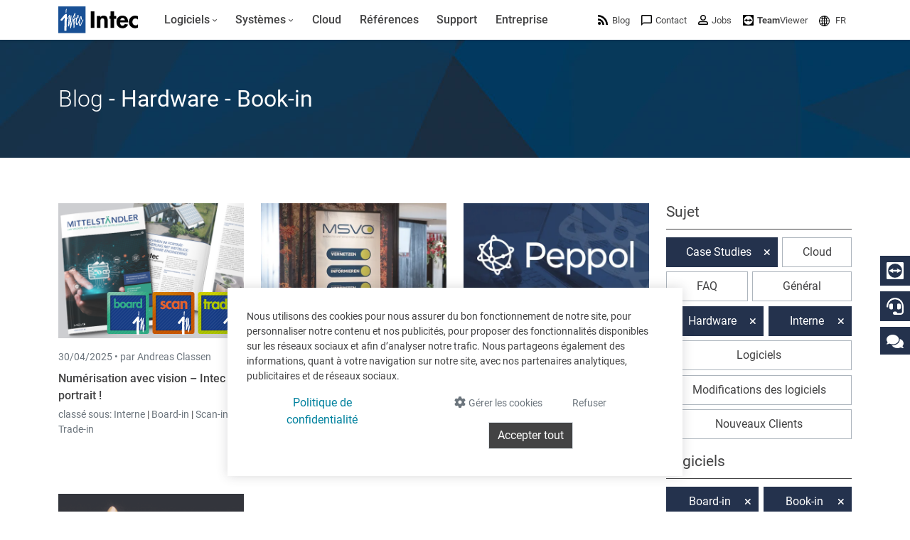

--- FILE ---
content_type: text/html; charset=utf-8
request_url: https://www.google.com/recaptcha/api2/anchor?ar=1&k=6LdZ6s4UAAAAAICOn3Jq_IflLZudYqWaVvVMiucg&co=aHR0cHM6Ly93d3cuaW50ZWNzb2Z0LmNvbTo0NDM.&hl=en&v=TkacYOdEJbdB_JjX802TMer9&size=invisible&anchor-ms=20000&execute-ms=15000&cb=ckahpq58vsrh
body_size: 45735
content:
<!DOCTYPE HTML><html dir="ltr" lang="en"><head><meta http-equiv="Content-Type" content="text/html; charset=UTF-8">
<meta http-equiv="X-UA-Compatible" content="IE=edge">
<title>reCAPTCHA</title>
<style type="text/css">
/* cyrillic-ext */
@font-face {
  font-family: 'Roboto';
  font-style: normal;
  font-weight: 400;
  src: url(//fonts.gstatic.com/s/roboto/v18/KFOmCnqEu92Fr1Mu72xKKTU1Kvnz.woff2) format('woff2');
  unicode-range: U+0460-052F, U+1C80-1C8A, U+20B4, U+2DE0-2DFF, U+A640-A69F, U+FE2E-FE2F;
}
/* cyrillic */
@font-face {
  font-family: 'Roboto';
  font-style: normal;
  font-weight: 400;
  src: url(//fonts.gstatic.com/s/roboto/v18/KFOmCnqEu92Fr1Mu5mxKKTU1Kvnz.woff2) format('woff2');
  unicode-range: U+0301, U+0400-045F, U+0490-0491, U+04B0-04B1, U+2116;
}
/* greek-ext */
@font-face {
  font-family: 'Roboto';
  font-style: normal;
  font-weight: 400;
  src: url(//fonts.gstatic.com/s/roboto/v18/KFOmCnqEu92Fr1Mu7mxKKTU1Kvnz.woff2) format('woff2');
  unicode-range: U+1F00-1FFF;
}
/* greek */
@font-face {
  font-family: 'Roboto';
  font-style: normal;
  font-weight: 400;
  src: url(//fonts.gstatic.com/s/roboto/v18/KFOmCnqEu92Fr1Mu4WxKKTU1Kvnz.woff2) format('woff2');
  unicode-range: U+0370-0377, U+037A-037F, U+0384-038A, U+038C, U+038E-03A1, U+03A3-03FF;
}
/* vietnamese */
@font-face {
  font-family: 'Roboto';
  font-style: normal;
  font-weight: 400;
  src: url(//fonts.gstatic.com/s/roboto/v18/KFOmCnqEu92Fr1Mu7WxKKTU1Kvnz.woff2) format('woff2');
  unicode-range: U+0102-0103, U+0110-0111, U+0128-0129, U+0168-0169, U+01A0-01A1, U+01AF-01B0, U+0300-0301, U+0303-0304, U+0308-0309, U+0323, U+0329, U+1EA0-1EF9, U+20AB;
}
/* latin-ext */
@font-face {
  font-family: 'Roboto';
  font-style: normal;
  font-weight: 400;
  src: url(//fonts.gstatic.com/s/roboto/v18/KFOmCnqEu92Fr1Mu7GxKKTU1Kvnz.woff2) format('woff2');
  unicode-range: U+0100-02BA, U+02BD-02C5, U+02C7-02CC, U+02CE-02D7, U+02DD-02FF, U+0304, U+0308, U+0329, U+1D00-1DBF, U+1E00-1E9F, U+1EF2-1EFF, U+2020, U+20A0-20AB, U+20AD-20C0, U+2113, U+2C60-2C7F, U+A720-A7FF;
}
/* latin */
@font-face {
  font-family: 'Roboto';
  font-style: normal;
  font-weight: 400;
  src: url(//fonts.gstatic.com/s/roboto/v18/KFOmCnqEu92Fr1Mu4mxKKTU1Kg.woff2) format('woff2');
  unicode-range: U+0000-00FF, U+0131, U+0152-0153, U+02BB-02BC, U+02C6, U+02DA, U+02DC, U+0304, U+0308, U+0329, U+2000-206F, U+20AC, U+2122, U+2191, U+2193, U+2212, U+2215, U+FEFF, U+FFFD;
}
/* cyrillic-ext */
@font-face {
  font-family: 'Roboto';
  font-style: normal;
  font-weight: 500;
  src: url(//fonts.gstatic.com/s/roboto/v18/KFOlCnqEu92Fr1MmEU9fCRc4AMP6lbBP.woff2) format('woff2');
  unicode-range: U+0460-052F, U+1C80-1C8A, U+20B4, U+2DE0-2DFF, U+A640-A69F, U+FE2E-FE2F;
}
/* cyrillic */
@font-face {
  font-family: 'Roboto';
  font-style: normal;
  font-weight: 500;
  src: url(//fonts.gstatic.com/s/roboto/v18/KFOlCnqEu92Fr1MmEU9fABc4AMP6lbBP.woff2) format('woff2');
  unicode-range: U+0301, U+0400-045F, U+0490-0491, U+04B0-04B1, U+2116;
}
/* greek-ext */
@font-face {
  font-family: 'Roboto';
  font-style: normal;
  font-weight: 500;
  src: url(//fonts.gstatic.com/s/roboto/v18/KFOlCnqEu92Fr1MmEU9fCBc4AMP6lbBP.woff2) format('woff2');
  unicode-range: U+1F00-1FFF;
}
/* greek */
@font-face {
  font-family: 'Roboto';
  font-style: normal;
  font-weight: 500;
  src: url(//fonts.gstatic.com/s/roboto/v18/KFOlCnqEu92Fr1MmEU9fBxc4AMP6lbBP.woff2) format('woff2');
  unicode-range: U+0370-0377, U+037A-037F, U+0384-038A, U+038C, U+038E-03A1, U+03A3-03FF;
}
/* vietnamese */
@font-face {
  font-family: 'Roboto';
  font-style: normal;
  font-weight: 500;
  src: url(//fonts.gstatic.com/s/roboto/v18/KFOlCnqEu92Fr1MmEU9fCxc4AMP6lbBP.woff2) format('woff2');
  unicode-range: U+0102-0103, U+0110-0111, U+0128-0129, U+0168-0169, U+01A0-01A1, U+01AF-01B0, U+0300-0301, U+0303-0304, U+0308-0309, U+0323, U+0329, U+1EA0-1EF9, U+20AB;
}
/* latin-ext */
@font-face {
  font-family: 'Roboto';
  font-style: normal;
  font-weight: 500;
  src: url(//fonts.gstatic.com/s/roboto/v18/KFOlCnqEu92Fr1MmEU9fChc4AMP6lbBP.woff2) format('woff2');
  unicode-range: U+0100-02BA, U+02BD-02C5, U+02C7-02CC, U+02CE-02D7, U+02DD-02FF, U+0304, U+0308, U+0329, U+1D00-1DBF, U+1E00-1E9F, U+1EF2-1EFF, U+2020, U+20A0-20AB, U+20AD-20C0, U+2113, U+2C60-2C7F, U+A720-A7FF;
}
/* latin */
@font-face {
  font-family: 'Roboto';
  font-style: normal;
  font-weight: 500;
  src: url(//fonts.gstatic.com/s/roboto/v18/KFOlCnqEu92Fr1MmEU9fBBc4AMP6lQ.woff2) format('woff2');
  unicode-range: U+0000-00FF, U+0131, U+0152-0153, U+02BB-02BC, U+02C6, U+02DA, U+02DC, U+0304, U+0308, U+0329, U+2000-206F, U+20AC, U+2122, U+2191, U+2193, U+2212, U+2215, U+FEFF, U+FFFD;
}
/* cyrillic-ext */
@font-face {
  font-family: 'Roboto';
  font-style: normal;
  font-weight: 900;
  src: url(//fonts.gstatic.com/s/roboto/v18/KFOlCnqEu92Fr1MmYUtfCRc4AMP6lbBP.woff2) format('woff2');
  unicode-range: U+0460-052F, U+1C80-1C8A, U+20B4, U+2DE0-2DFF, U+A640-A69F, U+FE2E-FE2F;
}
/* cyrillic */
@font-face {
  font-family: 'Roboto';
  font-style: normal;
  font-weight: 900;
  src: url(//fonts.gstatic.com/s/roboto/v18/KFOlCnqEu92Fr1MmYUtfABc4AMP6lbBP.woff2) format('woff2');
  unicode-range: U+0301, U+0400-045F, U+0490-0491, U+04B0-04B1, U+2116;
}
/* greek-ext */
@font-face {
  font-family: 'Roboto';
  font-style: normal;
  font-weight: 900;
  src: url(//fonts.gstatic.com/s/roboto/v18/KFOlCnqEu92Fr1MmYUtfCBc4AMP6lbBP.woff2) format('woff2');
  unicode-range: U+1F00-1FFF;
}
/* greek */
@font-face {
  font-family: 'Roboto';
  font-style: normal;
  font-weight: 900;
  src: url(//fonts.gstatic.com/s/roboto/v18/KFOlCnqEu92Fr1MmYUtfBxc4AMP6lbBP.woff2) format('woff2');
  unicode-range: U+0370-0377, U+037A-037F, U+0384-038A, U+038C, U+038E-03A1, U+03A3-03FF;
}
/* vietnamese */
@font-face {
  font-family: 'Roboto';
  font-style: normal;
  font-weight: 900;
  src: url(//fonts.gstatic.com/s/roboto/v18/KFOlCnqEu92Fr1MmYUtfCxc4AMP6lbBP.woff2) format('woff2');
  unicode-range: U+0102-0103, U+0110-0111, U+0128-0129, U+0168-0169, U+01A0-01A1, U+01AF-01B0, U+0300-0301, U+0303-0304, U+0308-0309, U+0323, U+0329, U+1EA0-1EF9, U+20AB;
}
/* latin-ext */
@font-face {
  font-family: 'Roboto';
  font-style: normal;
  font-weight: 900;
  src: url(//fonts.gstatic.com/s/roboto/v18/KFOlCnqEu92Fr1MmYUtfChc4AMP6lbBP.woff2) format('woff2');
  unicode-range: U+0100-02BA, U+02BD-02C5, U+02C7-02CC, U+02CE-02D7, U+02DD-02FF, U+0304, U+0308, U+0329, U+1D00-1DBF, U+1E00-1E9F, U+1EF2-1EFF, U+2020, U+20A0-20AB, U+20AD-20C0, U+2113, U+2C60-2C7F, U+A720-A7FF;
}
/* latin */
@font-face {
  font-family: 'Roboto';
  font-style: normal;
  font-weight: 900;
  src: url(//fonts.gstatic.com/s/roboto/v18/KFOlCnqEu92Fr1MmYUtfBBc4AMP6lQ.woff2) format('woff2');
  unicode-range: U+0000-00FF, U+0131, U+0152-0153, U+02BB-02BC, U+02C6, U+02DA, U+02DC, U+0304, U+0308, U+0329, U+2000-206F, U+20AC, U+2122, U+2191, U+2193, U+2212, U+2215, U+FEFF, U+FFFD;
}

</style>
<link rel="stylesheet" type="text/css" href="https://www.gstatic.com/recaptcha/releases/TkacYOdEJbdB_JjX802TMer9/styles__ltr.css">
<script nonce="B846Iwj7gVn3YVNAagnyFg" type="text/javascript">window['__recaptcha_api'] = 'https://www.google.com/recaptcha/api2/';</script>
<script type="text/javascript" src="https://www.gstatic.com/recaptcha/releases/TkacYOdEJbdB_JjX802TMer9/recaptcha__en.js" nonce="B846Iwj7gVn3YVNAagnyFg">
      
    </script></head>
<body><div id="rc-anchor-alert" class="rc-anchor-alert"></div>
<input type="hidden" id="recaptcha-token" value="[base64]">
<script type="text/javascript" nonce="B846Iwj7gVn3YVNAagnyFg">
      recaptcha.anchor.Main.init("[\x22ainput\x22,[\x22bgdata\x22,\x22\x22,\[base64]/[base64]/[base64]/[base64]/ODU6NzksKFIuUF89RixSKSksUi51KSksUi5TKS5wdXNoKFtQZyx0LFg/[base64]/[base64]/[base64]/[base64]/bmV3IE5bd10oUFswXSk6Vz09Mj9uZXcgTlt3XShQWzBdLFBbMV0pOlc9PTM/bmV3IE5bd10oUFswXSxQWzFdLFBbMl0pOlc9PTQ/[base64]/[base64]/[base64]/[base64]/[base64]/[base64]\\u003d\\u003d\x22,\[base64]\x22,\x22w5rCpcOwCsK4w6TCsyXCrynCrG8faMKbXg8ow4vClTpyUcO2wonCoWLDvRIowrN6woMHF0HCol7DuUHDnjPDi1LDtj/CtMO+wq4pw7ZQw6HCjH1KwppJwqXCukPCpcKDw57DqMO/fsO8wplZFhFLwo7Cj8OWw7kNw4zCvMKpDzTDrjXDl1bCiMOdacOdw4ZJw5xEwrB8w6kbw4spw7jDp8KiV8OQwo3DjMKYWcKqR8KUIcKGBcOZw57Cl3wow7AuwpMawrvDknTDhUPChQTDi1PDhg7CuQ4Yc3IPwoTCrS3DtMKzAQ8cMA3Dj8KMXC3DkDvDhB7Ct8K/w5TDusKqLnvDhC4ewrMyw4RlwrJuwphZXcKBKm1oDl3CpMK6w6dHw7IyB8OxwoBZw7bDiGXCh8KjTcKBw7nCkcKWKcK6wprCscOSQMOYWMKIw4jDkMOwwo0iw5czwpXDpn0GwoLCnQTDosKvwqJYw7/ClsOSXUrCiMOxGQDDh2vCq8KoLDPCgMOew7/DrlQWwoxvw7F9MsK1AF1vfiUWw7djwrPDlhU/QcOHAsKNe8O6w5/[base64]/w7tcw5pKOBkpw4zDiMKhYcOAXMKMwoJpwrnDlGHDksKuFybDpwzCk8OEw6VhNQDDg0NlwrQRw6UWNFzDosOXw6J/IknCtMK/QBbDtlwYwpnCqiLCp3DDpAsowofDgwvDrCBtEGhWw7bCjC/CpMKDaQNgaMOVDXvCjcO/w6XDlybCncKmZFNPw6JtwplLXRbCnjHDncO4w747w6bCsQHDgAhxwpfDgwl7LngwwqcVworDoMOMw7k2w5dzW8OMenciPQJ+QmnCu8KSw6oPwoIfw6TDhsOnPcK6b8KeMU/Cu2HDosOlfw0OOXxew5luBW7DrMKcQ8K/wo/[base64]/CiVrDhMOXwrVaBcKvL3bCtCfDi8Orw5jDmsKPXSfCh8KpPz3CrnojRMOAwpXDo8KRw5ooKVdbTk3CtsKMw4MCQsOzP2nDtsKrV2jCscO5w4V2VsKJF8KWY8KOGsKRwrRPwr7CgB4LwphRw6vDkStuwrzCvkANwrrDolx6FsOfwpZqw6HDnlrCjF8fwrHCmcO/[base64]/DpMK8wrnClgUFeVjCnsOfXMKww7gJwr/CiGZ/PsOsYcKpfEXCql0BMzHDvEvDr8OLwqIrXMKFbMOyw6pMIcKuGcKyw7/[base64]/w69pMWLClk7CsMKIUcOyw7PDiWwfY8KhwrXDvcOwDWUlwpbDscOTYcOOw4TDuXnDjV8UYMK/wrfDsMOCecOcwrEJw4RWK37Cq8K2HUB7dTjCoQfDmMKvw7bDmsK/[base64]/w5zDssKvSTUzwo7Cn8OUw7QOLcO8wrvCkQ3Co8Obw6QSw5TDtcKQwrXCmcKbw4zDmcKWw79Xw5bDgcO6bmBgcsK5wqHDqMOjw5YXIzUYwo1Db03Cly/DosO7w7bCo8KBRMKNdCHDonMVwrAtw4JOwqXCph7DkMOTShzDhW7DjMKQwr/DgBjDpHjChMOdwol/GyLCnkY0wptkw79Ww4pqEsO/Nxpsw4fCisKmw7PCkwnCqD7CkkzCp0rCuRJXScOoKH10C8KpwozDrzcVw4PCqizDq8KhFcKXBHPDrMKew7nClyvDrRgIw6/CuSgndmNwwoptFMOeOMK3w4TCjUjCu0bCjcOLSMKAHSxAbjcsw5nDj8Kww4DCmllhawTDsRgOMcOrXzdOVS/DolPDjw0swqYSwpsHXsKfwoBdw5UywrtIZsOneEsLNCTCk3LCgBkdWHk5c1jDi8K/w4wpw6zDgsOXw7Naw7nCrsOTECVhwoTCmAjCqVROTsOScMKrwpnCm8KoworCv8O+F3jDhsO9WVvDjRN8WURAwqlNwooaw7XCq8Kcwq/Cs8KlwpcHXQjDnBo5w7/Cs8OgbwNvwpp+wqJuwqXCj8KAw6XCrsOSOBUUwqoTwoQfV1fCh8O8w6MBwoU9wrl5QDTDlcKeCQINDh7ClsKXK8OnwqrDvcO/[base64]/bcOQwrrCksKFwrvCk0jCucOjU8K5J8KXwqvDhWReT0F7RsKoe8KGGsKkwqjCgcORwpMPw6Bvw7bCiAoDwo7ClUXDhSTCv0DCukYIw7fDmsKqEcKAwp9XRTIJwrDCuMOyDEPCvWMWw5EUw6QiOcKHJxEoQcKuaVHDgB8mwpUnwq/Cu8O8ScK0ZcOJwo9JwqjDs8KreMO1cMKyY8O8BGwPwrTCmsKqISvCvmnDosKqRXQBdxAaJVzCmsOxIMKYw4ELHsOkw4tsIFTChA/ClXfCuUbCu8OKaDfCpsKZQMKvw555Z8KIZE7ChcKWNnxkSsKhZiZiwps1Q8KGJXbDn8O4wpLDhS1JVsOMWxkWw70Tw73DkMKFOcKiUcOFw4VRwrbDlMKXw4vDn3gXJ8OOwqFiwpHDqUAmw6HDpiTCuMKrw4Q+wrfDuVnDqwNNw7NYbcOww5DCoU/DmMKkwo/Du8O7wqkRT8OmwqkxCcKZAMKoDMKkw7PDqWhGw4tPQGMYEWobVSnDu8KdEATCvMOeZMKww5/[base64]/YUsAw6LDn8Oswrx+w4Ilw5McwoLCrCNOKkjCnBMBXsKQHcKOw6bDixXCph7CpQ8KVsKiwoN2Ez3CicKEwqHChybCjsOxw4fDj0FSAyPDkA/DpsK0w7lSw4TCsH1Fw63DuEcFwpbDhkYSCsKdbcKJC8K0wrBtw5vDkMOREnjDqTPDkyDDjETDs2bCh37CnSrDr8KyRcKoZcKcDsKYB17Cq3cawrvDmGJ1CEM4cxvDhWDDtRfCo8K/Fx0owrlawoxxw6HDgcOgfF42w7LDv8KJwrzDrMK/wqnDisK9XQbCgTMyIMKZwonDimYWwqxxSnDCpAVgw6HCt8KqORDCg8KBZMOBw7zDmU0LPsOewrjDuhhUL8KJwpdbw5oTw5zDhVDDuR02HcOAw7wiw4UQw5MYeMOAeDDDo8KVw5QnQ8KubMKhKkHDrsK/LBs/w5E+w5LCmMK1WTXDjsOtaMODXcKNeMOcf8KmMcOhwpfCpgtEwp57V8OpOsKVwqVYw7V8Y8O7AMKCZsOwIsKuw64nBUXCjV/DlcK4woTCt8OgOMKBwqbDm8KFw6JnL8K4L8OgwrMrwrpowpJpwqZhw5HDs8O2w4fDlWhfWsKXB8Kmw4JAwqrCq8K+wpY9WiJDw4zCv0FVLQjChHkiI8Kew4Jgw4jDmiR1wr7CvzLDi8KWw4nDhMOrw47Do8KzwoJ3H8KtPTHDtcOuF8K0ZcOdwoU9w4/CmlIawrXDg1t+w53Dll1EeALDtFfCrsKTwoDCtMO0w4VsOQNywrbCjsKTasOIw5hpwp/CmsOqw7/Ct8KPacOiw6zCvh4iw4ssTxcXw4gHd8Oxcxx9w7NowqPCnUMdw4zCgcKGMz8jRSvDmivCm8O9w7vCk8KzwpRgL2VowobDnR/CocKLBFZgwr/Dh8Opw5subFIGw7PCmgXCk8KTwoNzU8K0QcKiwo/DoW3DkMOSwodDwqRlD8Opw6QVTcKSw6jCiMK6wonCh3LDmsKDwp1EwoZiwrpHIMOtw5FqwrPCugBeIVnDo8Oaw7B/PxEuwobDphbCisO8w7s6w67CtizDllA/eHXChQrDtXINb0vDuBXCuMKnwqrCusKWw70yTsOLWcOBw7DCjj/CjWbDmU/DqiXCuSXDqsOMwqBTw4howrNocybClMOZwprDtsK7w7zCvFfDq8Kmw5ERFSkEwpgIw6M3TgLDiMO6w48sw410LkvDo8KLUMOgWBg0w7MIJ1TDg8Oewq/CsMOpfFnCpz7Ct8O0f8KnIcKWw4LCmcONDEJWw6DCqcKbE8KGRjXDoXHCmsOSw6MtOlLDnBvCjsOBw57Dk2wObMKJw6EEw6Qnwr0pfjxjGAwUw6/[base64]/DncOnw7zCjkbDtsODE2HCvMK8DsKMEMOmw7LDpzxtDMKRwrnDm8KdO8K1wrsXw7PCuw4sw6oyQ8KYw5PCtsOcTMObRE7CuU8PbXhGUDvCmF7Cl8KbW3glwoTDlXxJwpzDocOWw7TCp8O1BU3CoBnDnA7DtU4QAMOCDTo7wrTCnMOqJsO3Pz4iZ8K/w6c/w6DDmcOBXcOzf27DqE7ChMKEFsOoGsKWw5gNw5zChz08ZsK2w60Owrddwotcw75kw7QKw6HDgsKrQG7DvFB7Uj7CjVLClBc3XXtewo4qw6PDjcOUwq5xccKzLFB9P8OOS8OqV8Kjwrd5wpdTZMOSAFxKwqrClMOAwrrDrzhNfkLClBtcesKGcG/[base64]/DjsKRJ03CoMOlLMOvw5RyXEHCgDdTdyLDoEtqwo9QwprDomopw7MUO8OtfVEuF8Osw4sPwrQMVxdFCcO/w40ucMK9ZcKWWsO2ZgDChcOjw6x8w7nDkMOAw7TDusOQUyjDmsK0KMOdCsKqK0bDtx3DmMOJw5vCkcOVw4thwqHDvsO/w6TCvMO5RCJJC8KNwq1hw6fCpnZaVmbDj00lGsO8w43Cq8ODw5YwA8KFYsOca8KQwrzCrhkTEsOSw5TCr2TDnMODYgYFwovDlD8nM8OzQGvCkcKiw6UQw5dowr7Dhx8Sw73Dv8O2wqfDv2ZzwojDicOcAkRJwofCsMOKT8KawolMWE96w70zwr/Din41wonCijV6RyPCsQPDnCbDp8KlAsOowpUQdDrDjz/CrgPDgj3Ctlxowq5jw70Xw4PCkTDCi2PCtsO7eSrCjW/CqsK9IcKFC19VET3Ds3wtw4/CmMKaw6TDlMOOw6HDqTXCpFHDiTTDoRHDl8KSdMKmwosOwpp/[base64]/Ci8OeZMOSE8OlHD4zw780wpTDvMO4wq58KsOTw4lHa8OMwowpw4EufToHwo/[base64]/[base64]/Dp1dBW8OmLcKiw44ucVhqw4Ilw73CgjDCisKCwq1cTGzDm8OGcGvChx0Kw7BaNAJEJiVzwq7DqMKfw5fCvcKNw6jDq2DCmXpoOcOhw5lJUMKVdGPDpmNbwq/CncK9wqvDlsOGw5nDtAzCuFzDscOkwocBwprCtMONDnpUZsKtw5DDqlXCjB3Djh7CrsKGZRNbOXI9RlFqw48Iw5h5wozCqcKfwothw7bDlmLCqyTDqy5rWMK/[base64]/d8OYw7XDj8O5fj7DkSDDicK1wpwqNQ03woYKw7lww4PCuyPDriMDI8OfewoBwqXCjRPCr8OoN8KFNsOvBsKWw4/Ck8KMw5hYChFfw6PDscOGw4XDusKJw5N/TsK+UsOZw7FGwqXDuVTCoMK7w6/Ck0bDiHVeMhXDncKLw4xJw6bCh0DDiMOxc8KQGMKww67CssOrwoVAw4HCjzDCucOowqPChknDgsOud8O/S8OfcE3DscKIdcKyI0l7wp1bwr/DvFHDjMOEw4xMwqVMfSpwwqXDhsObw6HClMOZwpjDkcKZw45jwppBM8K1E8O7w7vCrsOkwqbCkMKQw5QFw5jDoXRWQStwAsO3w7csw4XCqXHDoSHCv8OfwpXDiTHCpcOAwoNMw6/DtlTDgBY9w4VVOcKFf8KEflPDicO6wrkWPsKyXwoDVcK/wpNiw7nCvHbDjcOCw5gKKmAjw6QeYWxXwqZ7f8OjLk/[base64]/DhS7DtVB6SmhCwrbCl0NiZsOawqYTwojDhRMcwrLCow0tc8OJRMOMRsOSJMO1UWzDlCppw6vCkRbDkgtQGMKhw4Uyw4/DgcOvfcKPDjjDn8K3dsO2fsK3w5nDu8KuMDIgWMOfw7bCl0HCvUcUwrQZcMKfw4fDt8O1I1BdK8Olw7zCrUA4YsOyw7/Do1/Cq8K4w7ImJ1lZwq7CjnrCjMKSwqctwrTCq8OhwqfDgkcBdGTCtsOMDcOfwobDscKDw6Fowo3Dt8K4Hy3DvsK+eAPCkcONdCHCijLCgsOBZBfCsSTDpsKVw41iHMO2QcKGDMKZAh/DjMOfSMO/OcOKRsKhwqvClcKgWg5Qw4bCl8KbEnnCssOaOcKXO8O5wpRIwp5HV8Kkw5DDjcOAf8OpAQfCgkPCpMODwr4Kwo1+w6tww6fClHTDtmfCoSfCqyzDrMOOV8Obwo3CrcOzwoXDtMOSw7TCl24cK8O6W0HDqwwdw5vCtG5Lw4E/JGzChT3CpFjCn8OHQ8OuA8OudMOaRUdVLnZowr8mCMK1w53CiEQqw5s+w4TDv8K4RMKDwoVcw5vDmEnCgAUeB1zDqmHCqxUZw4pjw6R8Un7DhMOew53CkcKIw6sOw6/DncO2w5dBwrsgdcO9JcOeB8KgTsO8w7/Du8Oqw7PDrMOOAFAtczJAwoHDhMKSJ2zCj0BJAcOXO8OZw5jDsMKVDMKIB8K/w5PDucKBwqPDncOReD8Kw4Fgwo4xDsOSG8OOasOnw5ZmC8KtXnDCrE/DhsK9wr8MVVnCqDjCu8KYecKZU8O6DMK7w61/IMOwZG8KbRHDhlzDm8K7w4V2OnLDoBY0TyhVDgoxIcOIwpzCncOPScOREkIcK2fClsKwY8KqJsOfwrIDX8Kvw7QnGMO9wpwmKxYtJXUFKmkGUcOXH3zCnWPCoSw+w79/wrXCqsOrR2Zuw4IATsOswpfCp8KmwqjDkcO5w7nDg8OzC8OzwrwTwrDCqVPDjsORccKLAsOLVV3DghRPwqYKVsOjw7LDg1NOw74QXcK/Fj3Co8Oow4V9wpLCg3Ihwr7CuVhdw7nDrzgpwog8w794eG7CjcK9P8Osw401wqrCtMK4w5/CsGrDgsKGd8KCw6zDqsKffcO/[base64]/DoMOFw6F/[base64]/DkcKGw6LCs8OWfsOAK1fDnMK1WktVHsKCw5l0GALDil5ZKMK0wqnDlcOkOsOpw53CpFLDg8K3w65JwprCuiHDs8Kowpdywrklw5zDtcOsJcOTw7lfw7jCiEnCsBxhw4zCgwPCvHfDs8OfE8O/a8OwAnt3wqFIwqZywpXDrwl3aAoCwoBrMsK8DWECw7/DoksqJx3CrsOFVsOzwpdhw7bCosOlc8OWw6/[base64]/CuMKLcnUUw4ltwr9rDsK1R8O7wrs1wp/[base64]/DvMKdYigvQgLDvMOZCE1kSMKiwqJ1BMKAw57DkQrDmW19w6RyEWxMw61EflPDr1DCug3DvMOpwrrCnyERJljCiVw5w5LCg8K+b2ZYMB/[base64]/CthkVYWhmw4BPw4LClApbU2M3TgRlwqkzfHtILsOpwqbCqxvCvScjLMOkw6Jaw5cZwqbDpcK0w4sSK1vDscK2Dk/CjEASwrYNwoXCqcKdUMKXw4BMwqLCkWRMPMOzw5/[base64]/CgTgOwozDn8OlF8KuD0whwpjDmgAyYgYsw5oIw4YrHsOYUMKEPRzDvMKGf1jDocKGDnzDscOIFQJ3JysqXsKTwplIM11xwpZQPA7Dj3wuNTtgYHgbdxbCtMOrwonCqMKya8OaCnbCnR7DtsKneMKVw7TCuTsaczofw6/DvcKYSkfDlcKZwqxod8KZw5xAwrXDsxHDlcOiagheNDR6esKXRiRRw7jCpRzDhXbCqVPCrMKDw6XDh0dWSjcUwqDDl3x6wop5w7INGcOhYDDDk8KZQsKawrRPMMOJw6fCm8KLYhTCvMK8wrBOw5TCmMO+diYkVcK/wpbDvcOnwow8NXVGDxFDwrfCqcOrwojCrcKfbMOQAMOowqPDr8OQeGhDwrJKwqkqXwxTw7vCumHCuSsSKsO5w6JzYUwyw7zDo8KZMnHCqjQwe2BeFcKKSsK2wonDsMK5w6QyAcOuwoDDrMOAw65sBEU0ZcK+w4t0asKBBR/DpnzDrEJIcMO7w4HCn08abkUBwqTDmHdUwrPDilQCaH8LK8ObVzMBw6vCrT/Cn8KhYsO5w5PCtE93wos7UEwrbALCpMOHw5JawpXDiMOCIAh6XcKPRBvCn3fDqcORb0YOSG7Cg8KKOzddRxZRw5Amw7/DrxvDgMKGPcOiIm3DisOCKQfDrcKBHTQ7w4rCmXbDisOGw4DDrsKHwqAMw6rDrsO/d1zDn3vDtkgbwoY4wrjCli1Sw6/[base64]/[base64]/CqMKZw7scNMKGwopLwqg+w4nCt8OCCEzCtsKGRCMTXMOYw5x2e3ZKEl/CqVjDk2kqwoN1wrZQEwcaOsOtwol/[base64]/Cm8OdAMOTwqnCpGQ5wpXCscOzw6tBABx3wqDCucKgZypIbkrDnMOmwr7DjAh/HcKtwpfDp8OowpDCicKMPyDDlzrDqcKZPMOWw7puUxE5SwvDvBl0wrnDrCl4dsOnw4/CnsO6cg0nwoAewoHDgwTDrkcHwrEnHcOfdQIiw4bCkAfDjgZ4UTvDgDBXDsK1GMOmw4HDuUEIw7opYcK6wrHDr8KhCMKfw4jDtMKfw7F9w48racK6woHDucOfRQdLOMO0RMO/I8Okwr91WCl+wpYhwogtcyQiNinDuhh8B8KYZlMMe0khw78APMKXw53DgsOLdRImw6tlHMKgMsO+wrkCeH/CkzYsf8KEJyvDm8OQS8Oow5VieMKhw73Cm2EtwqoBwqFkVsKKYCvCosOmRMKQwr/Dr8OewoUXR2PCvgrDmx0QwrY0w5TCisKkVGPDvMOYMk/Cg8OCRcKgB3nCkR9uw4pFwqvCkRstGcKJHRopwqscacKDw4zDlmjCuHnDmBHCqcONwo/Di8K3S8O5dGlGw7BvewhPUcOgRnvCv8KYLsKDw70YXQ3CiD05a07DhsKqw4JxRMKfYXRTwqsEwqMRwrJOw53CilDCmcKyJQ8QMcOeZsOQWsKHQmJzw7/DhwRTwowcSjXDjMOvwrciBlNhw4d8w5zCqcKmJ8KMES40ZFDCnsKaFMOkbcOfa1IFA0XDrMK7VsKww4HDkDDCiVhRYFbDtzwTRnk+w5XCjzrDiBnDtHrChMO9w4nDoMOqFsO2KMO8wo5sTn9ddMOCw5zCucOqScO8MkpxKMOQwqpUw7LDsWQewoHDr8OdwoMLwrJYw7/CuzXDpkrCox/CtMKnb8OVCRRkw5LDhFLDvEoPC3bDmXzDscOqwq7DscO/[base64]/[base64]/[base64]/LcOKw7RsIcOzGWDCoiYTw645WMOAcsKwbFUzw7gMHsKIEW/DksKlWxPDk8KPL8O+c0LCsUdsNCDCggbCiGJZasOEO34/w7vDqRTDtcOHwrcYw5hvwqLDrMOsw6pkdkDDhsOFwovDjU3DgMOwWMOaw6XCil/CuGDCjMOcw4XDtWVVPcO+ey7Dpx7CrcOVwoXCvUkzXXPCm03DscOdFcOww4jCpyDCvFjCsypJw5bCn8KcVUjChRE2TRbDmsOBfMK2EH3Dr2PCicKNUcK2RcO4w7DDlAYbw6bDlsKfKQUCw4XDlArDsEhrwolKw7TDv0J+JF/CqTfCmDECKmfDpjnDjErCrgzDlBYDBgZdNnLDlwcjFmQhw7tDasOHQ3oGRXDDhUNhwp1TdsOWTsOQQVx1b8O7wr7CoFZubcKPf8OUa8KSw5E4w7tdw4/Cg3g3w4NkwpfDn3jCicOkM1TCuyscw5zCuMO/w5JWw7V5w6J/[base64]/DuwkFw4xYwqIiw4Qtwr/DqjbDnkLDqcKOwpjDg3g/wozCu8OlAUI8wo3Dg37DlHXDt1nCrzMRwqcgw40rw4szKhRgN0ZYGcKtN8KCwo9Vw6bCkxYwIzd5woTClsOuJMKEaEMuwo7Di8Kxw6XDh8OLwqUiw4bDqcONOMOnw67ChsOONS1gwpzDl0nCtiPDvknCvwPDqXPCj15YR2c3w5Mbw4PDpBF/wq/ClMKrw4fDjcO0w6Q/wo54QcOXwrFdM34sw7h8McOIwqZ4w44jBWcqw4sHYinCsMOOER15wovDlS3DusKmwq/Cp8KcwpPDgsK8PcKoX8KLwpkkLUlrCH/Cl8OTCsKIWMO2J8KGwonDtCLCmivDrlh2bHBSQ8OrXnvCsxXDsFLDl8KHA8O2BsOIwp8+flHDuMO3w6bDpsKfBsKxwosOw4nDml7CmAJGa1d9wrjCs8O2w7PCmMKgwpU5w4RlCMKZHl/CrcK0w70WwrPCkGbDmQkXw6XDp1FqVcK/w7TCkmFMwrgiMMKLw79/PiFTQR8EQMKWezsSSsOwwrgodnBbw61/[base64]/M8KGw6XDtsKZKWHDlW3CucKMCMOyH0LDg8OGLcOlwpLDujxqwp7Cv8OiSsKgZcOVworCvy9dZzPDlw/Ciyt0w4Mpw63CpcOuJsKseMKQwq9ZJ0l5woXDt8K8w4bCpMK4w7IeKUJONsOILMOkwq5Ddy1Lwq55w53ChsOKw4sSwpHDphZrwr/Col82w6jDuMOVD3vDksO1wpRew7/DoG/[base64]/CgsKqw6FnaQsSwqzDoQLCicKjcFBqARLDoDTDjCN5YE9Vw67DuXB8T8KNQsK5PxjCj8Oxw4nDohnCqcOpNVHDmMKIwqRlw5Y2WD0WeAXDtcKxO8KDb3t5E8Oiw7lnwp3DvArDo2k/wrbClsKNBMOVP2vDlAhuw4B0worDrsK3C0rCh3NUCsO/[base64]/CpWBSYcKIwpjCicKlAMK5wqE+wpjDssOMRsKBwpPDvDDCn8OJZXZbAwxyw5/CsyLCjcKzwo51w4LClcO9wqbCt8Kpw7t6DwgFwr85wpdyAAwqQMKvDkvDmTlbU8ORwoAyw7JJwq/CohrCvMKSCF/Dk8KnwrB6wrVxCsKrw7vDoHMoKcODwodtV1TCmSB3w4fDvh3DjsK0BMKPAsKyGsOAw4pmwo7Cp8OICMKOwonClMOvcH1nwr4uw77Dn8KARcKqw7hZwqjDoMKSwpkPRxvCuMKaYsO+NsKgaW53w4ooc2MxwpzDocKJwp48SMKGCsO+OsKLwp3CpH/ClzIgw5TDpMKrwozCrh/Cg0E7w6cQHE7CryVZRsOjw7IPwrnDo8K6PQMiVsKXO8OswrPCg8K1w4HCp8OeEQzDpsKVSsKpw6LDnwLChsKQXFF+wqFPwqvDu8O8wrwpAcKoNF/DjsK4wpfCr0vDgMKRVcOtwpICIUAIJzhaDWZHwojDnsKTdXRgwqLClxJaw4cxasKMw5bChsKLw4rCsHVCfCE8TTJVHmlWw6HDvjMLBcKow5QKw6vDhztVf8OvJMKadcKawqnCisO5WVxUSzTCg2coPsOUBnnCtw0YwrXDicOtScK4wqHDpGvCoMOowrJNwqhnEcKNw7/[base64]/DucKCw7XDg8KIw6J7YTAqwo/CjgbCnwfCg8O/wqwlRsOFICkBw6lzFsK1wqoYR8OYw6Mowr/Do3HDgcKATsOfX8KFB8KLf8KGYsORwrMwLx/DjHTDqDc2woVNwqYjOhAUAcKFMsODB8KTKsOmaMKVwq/CuVDDpMKowq8YD8OVHsKrw4ModcKRGcOtwrvDhANLw4UdSCDDgsKOacOOSMOtwrR6w47CqMOmJAtOf8KDFMOkZMKCAjZ/LMK1w6/CgA3DpMOjwq9bM8KJO3gaesOTwrbCkMO0EcOPw4NFVMOGw5AMI2rDk1/CicOmw413H8Knw7FoTDN1wqViFMOkQMK1w4gJSMOrAGs+w4zCk8KkwrQpw7/DgcOlWxDCtVTDqmEfC8OVwrolw7TCmWsScDs/[base64]/wojCgsOsF8KPw7RGw6DDrzgXNUkWLsOUJAHCiMOkw4wcaMOVwo0JJ2IVw5/DucOIwoLDv8KIHsK8wpwYaMKfwr7DoFLCp8KOP8K1w6wLw7nDphYlXxjCqMK9MEZyA8OkWiIIPDvDoBvDjcORw4LDtyg/PiEdLyDCtsOhbcKzaBo/wo0oCMOxw6piJMOSBMOywr5vHWVRw53Dh8OMaBrDmsKhw7NQw6TDusKZw6LDmALDlsO0wqsGEMKNW3rClcOaw5rDqRxBX8Osw6BUw4TDqgcuwo/DvMK5w6vCncKiwpwowpjCksO+wocxMB1uUW42ZFXCtR0YQ05AXncWwphiwp1cVsOzwpwHKi/[base64]/CrjZBwqPDg8K5XcO+wrp9JMKzwrfDj8Kxw5/[base64]/aTxlRcKVGxZTJ3ddLMKpNlzCgxvCnSxdMHTChkUhwrRGwq4sw63CscK2w7DCpsKCYcKWGjDDqV3DlDguK8KwVcKgQQ1Uw6nCtCRnVcKqw79fwrw2wqtLwp0sw5nDosKcZcKFZcKhMFZJw7dEwpwowqHDkHoOMU7Dnn5PLUp/w59lDRAswqtDQgHDgMKcEAMxFEw3w6TCuh1UX8KFw6sSw7rDqMOVDCBFw6TDuhkuw5YWGXzCmmFxNMOYwotZw7TCt8KRZMOOFH7Dl1lIw6rCqsKJQndlw6/CsGsXw67CmnzDk8Kwwp9KPMKfwrgbHcOGD0rDiGxMw4ZFw4EFw7LClSjCisOueXvDmmnDpRDDpnTCm2Zqw6FkfXjDvHnDuWVSDcKIw5bCq8KJJwjCuVN6w7bCisO/wotqI1LCqMKrRcOTAsOHwoVeNCzCmsK8aA3DhMKoJFRHR8Oew5jChUjCuMKNw5HCuRvCpUcYw5vDl8OJVcKew5fDv8O/w5rCuEfDrQsEJsO8LmfCgHnDtkwJQsK7CzAfw5tiECl3ecOGwobCo8OiIsKRwo7DhAdHwqY5w7/CrTnDs8OswrxAwrHDoDrDhxDDvFdSWcK9OEDCnFPDoSHCtMKpw64/w53Ct8OwGBvDqhNmw7RtVcK7LxXDvR0kGGzDmcOwAElawpo1w6VxwoNSwoA1GsOxOcORw4Maw5d1IMKHScOxwrk9w67Dv29/woxlwpPDg8Kyw5PCkQ5jw4HCpsOhOMKXw6XCvcOPw7c5TDEDKcO9d8OLKCAcwowdLcOqwpbDsApqXQDCnsK/wp91MsKfY13Dr8KcFUhvwpdQw4fDlWjCg1ZNVyXCiMKiLcKXwpcbTChTHQwCMcKpw6t3IsOBG8KrbhBmw5TDtMKrwqY6GkzDtDPCosK0KBNUbMKSKzrCr3vCm2dXUxVqw6nCj8KBwrfCk2HDmMOqwok0DcKYw7/DhGzCvsOMMsODw4JFOsOCwq3CoFvDsCfDicOuwqzDkQXCssOqSMO/[base64]/w7EWw5lJasOES8OYw47DrMKmYiLCnHnDhAPDq8OiK8O3wpRZKXnCtTDCg8KIwoPCuMKpwrvCq3TCk8Ofw5zDisODwrTChsO5HsKII2MkNCXChsOlw4vDlEd9cipwIMOaC0szwpPDsxzDnsKBwoDDqcO7wqHCvT/DsVwWw6vCkUXDklkfwrfCisKMVMOKw4XDvcOKwpwJwqlXwozDin0kwpQBw5lIIMOQwoXDqsO/PsKGwpHCkifDocKgwpPCgMKBX1zClsOpw4Eyw4lAw7MHw5g4w7DDsHXCisKFw4XDmMO5w47DgMObw5ZpwrrCliDDl3QrwqrDqy7DncObChtKeTrDphnCjm8PDSxgwp/DhcKrw7zCqcKPDMO8KgIGw6Bhw6RUw7zDkMKWw71WSsKgaV5mLsO1w6NswqwfWlhUw5M/[base64]/CkCNzwp4Zw4daF1Amwq7DrsKiJXYrd8Okw6tBNX07wrpoHjHCvnB8csOmwqMywpZKIcOgVsKzdRwuw4/ChgVUKTA7XMO0w4YcaMOOw7bCswJ6woPCssKsw4oSw4A8wqLCjsKiw4bClsOLDDHDs8OLwowZwqVFwqMiwrQYb8K/[base64]/[base64]/DnBFIScKYw67DtMO9wrTDlxdneSXDiUbDj8Otw7vDt3jDsTnCiMOfXmPDpjHDmFLCkxbDtmzDmsKbwohJYMKff1PCvixVIB7DmMOfw48uw6smTcOmw5IkwqLCp8KDw6wkwrbDhMOdw4/CtnvDhCMiwrjDjjbCshosQFp3eF0Ewpd5e8ORwpdMw4g1wrbDvg/DpFFLHShnw7HCqcOUJDUtwofDvsKew6fCpMObfDXCtsKfUHTCoDXDvkvDt8OhwqjCnSx1w64+XA5dA8KyCVDDpwsLTmzDjcKywozCisK/exjCjMOZw5EJFsKaw7rDmMOvw6TCqMOoRcOGwoxyw48JwqHCssKKwobDo8KbwoPDtsKAwonCuU5mSzrCh8OLfsKBD2VMw5FRwpHClMOOw4bDo3bCssOFwp/DhSsUMBwXBg/[base64]/DjsKKw5F6w7EiISrDosO9w6DCrgYUwonDjQTCm8OlfX9Aw5UocMOow54uEsKXTMO2fcKDwqrDpMK/wq8FFsK2w5kdURXDhCojAFXDjlpAYcKMQ8OkGhJow50GwojCs8KCY8O5wo/DisOoBsKyLMOuV8OmwqzCiWvCuUcrbzkZwrjCucKZOsK5w6nCrcKTGnY3R3NAPsOaY1TDgMKgCFrDgGJ2acObwr3CucO6wr18d8KBUMOAw5Qvwq8kTyTDucK1w7bCjMOvaW8zwql3w7DChMOHTsO/[base64]/NcKAworDoMOlPcOrw4tlOhYpKcOKwrnCoTnDthrCm8OuQG1BwrsSwoA1ZMKWbSzCqsOQw7LCgwXCp0dkw6XDu2vDrHXCpjVOwoHDscOJwoEgw7wNI8KiMWXDpMKmIcK1worDqioawp3DisKeCxE6f8OrMEAQZsO7SVPChMKrworDukl0FS1dw5/CiMOtwpdmwqvDnAnCigZJwq/[base64]/CtTPCoVE9UsKiw41nK0/DisOKVsKwQcKfXj1LclfCpcOLCg8xWcKJe8OSw5ctNTjDryYLUR8vwpx7w6ZgBcKlYMKVw67Din3Dm2p7AynDhGfDg8OlX8K3bEEEw7R6IjTCm1I9wrc8w43CtMKtNU7DrhLDg8KOFcKhQsOPwr8/VcOWesKpZ1XCuRpbFMKRwonCqRdLwpbCucOaK8KGdsK+Qi5/w64vwr53wplYEzVaU3bCkRLDjcOSKCU0w5LCkcOSw7fCuR9Xw4prwqzDrw3DsyMNwoDDv8OQCcOhZ8Kww5RyVcK4wpASw6DChMKDRCE0YsOZP8Klw6LDr34Bw5QvwpfCsm7Dh2JwVMKuwqE0woEvCW7Du8O6dUPDuX93ZcKCEk7DnX3Cr1nDvCFVfsKgC8Kvw7nDksK/[base64]/CoxQoFMKnwodoERbDncKrIGnDqMO1AHZfdCrDi2zCrmBzw6cJVcKMScONw5/Cv8K2DWXCocOfwqvDrMKlw518w5FGbMKZwr7CmsKAw5rDtkfCosOHAwp2U1HDrcOmw7gEByVSwonDhEtsV8KFwrBNRMOwHxTClRDDlGDDtkhLVArDkMK1wqYTFsKhThrCpMOhGE1vw43DiMOCwp7Cn3rDiX8Pw4oScsOgH8OEXGQbwo3CrF7CmsOHCT/Dm2VVw7bDp8KwwoRVecK9anDCr8KYfzDCmGNifMOgBsKHw5HDqsKNQMOdEsOpKWRtwoXClcKNw4HDisKAOT3Do8O5w5BpNMKVw7zCtsKdw5tWDSbCjMKWLiMxTlTDpcOBw57Cq8KEQVIMccOKAsOpwp4BwoA9Q3/Dr8O2wqEjwrjCrkrDqEnDosKJRsKQYAY/[base64]/QsOQwp98OcKuWTbDrR7DgDYIDjs+S8K2woV7ecKvwpV6wq13w5HCuVVrwq5+XFnDrcO/aMKUKBDDpjdtPk3DnUHCrcOOaMOvFBYXe1rDm8O4wqnDgHzCgho/w7nCmB/CqsOOw7PDj8OUS8Ovw6TDs8O8Rxc1O8Otw6rDt1tQw77Do0TDjcKaKVvDm25DTWobw4TCrVPCo8K4wobCiHNwwpQCw6h2wq8PU0/DiFfCn8KSw4/[base64]/CkwhEKXbDrsOhOcKyeypMw7sKX8OoV8KdwpfCncOrN1DDlcKHwqPCrDE+wo7DvMOLOMOGDcOEEiTDt8KsS8KDLAJYw55NwoXDisK/fsOZZ8Oww5zCug/[base64]/DnH00FcKywrHDmcOodcO8AcOQwojDv0hiHHXDqB/[base64]/DkcKXwp9EwoUXw7PDqknDnG1vYsKsGBIUVgrCl8OhJQTDpMKTwpXDojJVC0HCicOzwpt3d8KJwrAXwrowCsKwcTAPLcObw4toQGY+wqA8cMOmwrQrwoxgHsOybA/DnMOHw6Esw4rCkMOREMKfwqtSbMK4SEHDm2XCul7DgXpFw5Ujdj9RaTnDm18KCsOvwrFMw6DClMKBw6rCow9GHcOZG8K8BV5NVsO2w6Ycw7HCsAhsw61swqsbw4XChB1KeklYDsOQwobDlxvDpsKZwpTCiHLCjmXDiRgXwqnCkGNTwp/DhGZbUcOsREYQPsKaUcKKCH/DlMKfCcKVwpzDmMKyZhhvwqBFTxBxw7prw5nCicOVw7/Dlw7DocK4w4kGTsOQYx3CnsOVXkh8wrTCu1nCuMKQMcKdB0MtNyrDs8Oqw4DDhGDDpyTDk8OxwpMbMsOMwq/Cuj/[base64]/DnMOzwoMiw4pFMcKhAMKfe8O9SsO8wpHCt8OtwoXDolIdw5l9dHtr\x22],null,[\x22conf\x22,null,\x226LdZ6s4UAAAAAICOn3Jq_IflLZudYqWaVvVMiucg\x22,0,null,null,null,1,[21,125,63,73,95,87,41,43,42,83,102,105,109,121],[7668936,868],0,null,null,null,null,0,null,0,null,700,1,null,0,\[base64]/tzcYADoGZWF6dTZkEg4Iiv2INxgAOgVNZklJNBoZCAMSFR0U8JfjNw7/vqUGGcSdCRmc4owCGQ\\u003d\\u003d\x22,0,0,null,null,1,null,0,0],\x22https://www.intecsoft.com:443\x22,null,[3,1,1],null,null,null,1,3600,[\x22https://www.google.com/intl/en/policies/privacy/\x22,\x22https://www.google.com/intl/en/policies/terms/\x22],\x22IEdTU2Q0/Y2XxOGQYmGa0cmEvHOy0BHGPeW9RB7ezMA\\u003d\x22,1,0,null,1,1764236679429,0,0,[75,253,247,90],null,[14],\x22RC-isuoSCdm-64e7A\x22,null,null,null,null,null,\x220dAFcWeA7tMqG9_E55JSikZjFNtXnvdnzHpcHBTxudkUeB-39JTypThNPepGR08D61WtNUwkS1ZMT0lhOcas4FohZQl85pKAwEwg\x22,1764319479355]");
    </script></body></html>